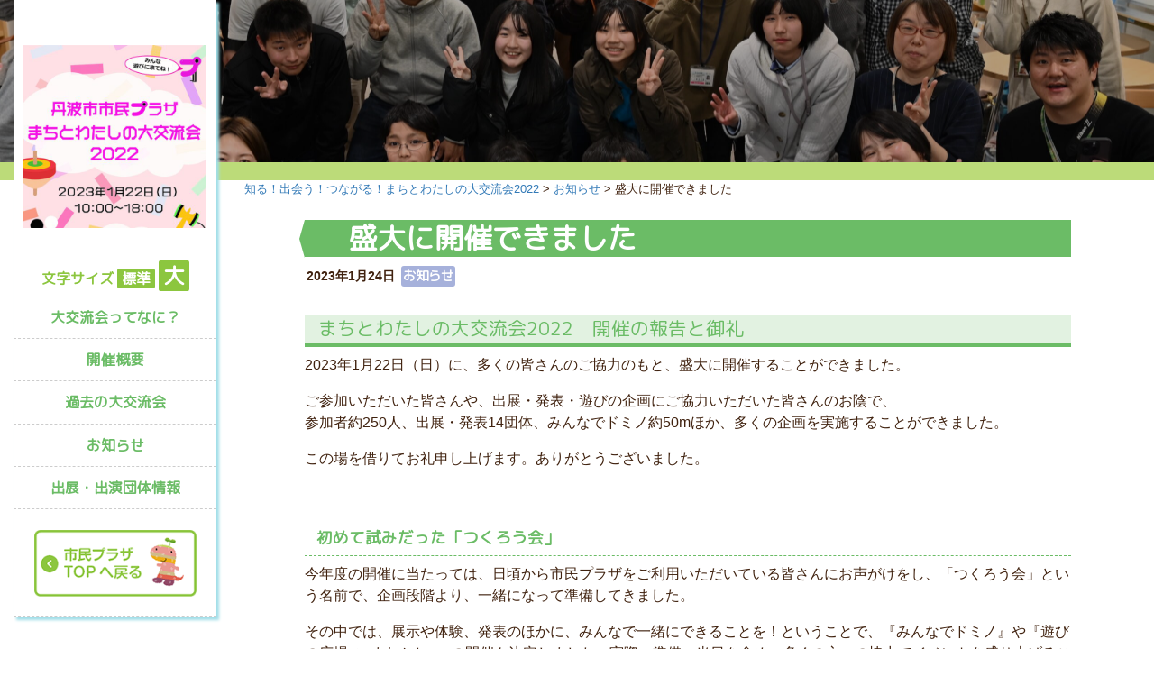

--- FILE ---
content_type: text/html; charset=UTF-8
request_url: https://www.tamba-plaza.jp/daikouryukai2022/report20230122/
body_size: 8374
content:
<!DOCTYPE html>
<html lang="ja">
<head>
<meta charset="utf-8">
<meta name="viewport" content="width=device-width, initial-scale=1, shrink-to-fit=no">
<link rel="shortcut icon" type="image/vnd.microsoft.icon" href="https://www.tamba-plaza.jp/daikouryukai2022/wp-content/themes/tamba-group/img/common/favicon.ico">
<link rel="icon" type="image/vnd.microsoft.icon" href="https://www.tamba-plaza.jp/daikouryukai2022/wp-content/themes/tamba-group/img/common/favicon.ico">
<script src="https://code.jquery.com/jquery-3.4.1.min.js"></script>
<script src="https://www.tamba-plaza.jp/daikouryukai2022/wp-content/themes/tamba-group/js/jquery.cookie.js"></script>
<script src="https://cdnjs.cloudflare.com/ajax/libs/popper.js/1.14.7/umd/popper.min.js" integrity="sha384-UO2eT0CpHqdSJQ6hJty5KVphtPhzWj9WO1clHTMGa3JDZwrnQq4sF86dIHNDz0W1" crossorigin="anonymous"></script>
<script src="https://stackpath.bootstrapcdn.com/bootstrap/4.3.1/js/bootstrap.min.js" integrity="sha384-JjSmVgyd0p3pXB1rRibZUAYoIIy6OrQ6VrjIEaFf/nJGzIxFDsf4x0xIM+B07jRM" crossorigin="anonymous"></script><link rel="stylesheet" href="https://stackpath.bootstrapcdn.com/bootstrap/4.3.1/css/bootstrap.min.css" integrity="sha384-ggOyR0iXCbMQv3Xipma34MD+dH/1fQ784/j6cY/iJTQUOhcWr7x9JvoRxT2MZw1T" crossorigin="anonymous">
<link rel="stylesheet" href="https://use.fontawesome.com/releases/v5.7.2/css/all.css" integrity="sha384-fnmOCqbTlWIlj8LyTjo7mOUStjsKC4pOpQbqyi7RrhN7udi9RwhKkMHpvLbHG9Sr" crossorigin="anonymous">
<link href="https://fonts.googleapis.com/css?family=M+PLUS+Rounded+1c&display=swap" rel="stylesheet">
<link rel="stylesheet" href="https://www.tamba-plaza.jp/daikouryukai2022/wp-content/themes/tamba-group/style.css?1568783515">
<!-- Global site tag (gtag.js) - Google Analytics -->
<script async src="https://www.googletagmanager.com/gtag/js?id=UA-148987439-1"></script>
<script>
  window.dataLayer = window.dataLayer || [];
  function gtag(){dataLayer.push(arguments);}
  gtag('js', new Date());

  gtag('config', 'UA-148987439-1');
</script>
<meta name='robots' content='index, follow, max-image-preview:large, max-snippet:-1, max-video-preview:-1' />

<!-- Google Tag Manager for WordPress by gtm4wp.com -->
<script data-cfasync="false" data-pagespeed-no-defer>
	var gtm4wp_datalayer_name = "dataLayer";
	var dataLayer = dataLayer || [];
</script>
<!-- End Google Tag Manager for WordPress by gtm4wp.com -->
	<!-- This site is optimized with the Yoast SEO plugin v22.7 - https://yoast.com/wordpress/plugins/seo/ -->
	<title>盛大に開催できました - 知る！出会う！つながる！まちとわたしの大交流会2022</title>
	<link rel="canonical" href="https://www.tamba-plaza.jp/daikouryukai2022/report20230122/" />
	<meta property="og:locale" content="ja_JP" />
	<meta property="og:type" content="article" />
	<meta property="og:title" content="盛大に開催できました - 知る！出会う！つながる！まちとわたしの大交流会2022" />
	<meta property="og:description" content="まちとわたしの大交流会2022　開催の報告と御礼 2023年1月22日（日）に、多くの皆さんのご協力のもと、盛大に開催することができました。 ご参加いただいた皆さんや、出展・発表・遊びの企画にご協力いただいた皆さんのお陰で、 参加者約250人、出展・発表14団体、みんなでドミノ約50mほか、多くの企 ... 続きを読む" />
	<meta property="og:url" content="https://www.tamba-plaza.jp/daikouryukai2022/report20230122/" />
	<meta property="og:site_name" content="知る！出会う！つながる！まちとわたしの大交流会2022" />
	<meta property="article:published_time" content="2023-01-24T08:37:59+00:00" />
	<meta property="og:image" content="https://www.tamba-plaza.jp/daikouryukai2022/wp-content/uploads/sites/17/2023/01/7942684fecf84ffa4e0ac68bf7cd794f-scaled.jpeg" />
	<meta property="og:image:width" content="2560" />
	<meta property="og:image:height" content="1709" />
	<meta property="og:image:type" content="image/jpeg" />
	<meta name="author" content="市民活動支援センター" />
	<meta name="twitter:card" content="summary_large_image" />
	<meta name="twitter:label1" content="執筆者" />
	<meta name="twitter:data1" content="市民活動支援センター" />
	<meta name="twitter:label2" content="推定読み取り時間" />
	<meta name="twitter:data2" content="3分" />
	<script type="application/ld+json" class="yoast-schema-graph">{"@context":"https://schema.org","@graph":[{"@type":"WebPage","@id":"https://www.tamba-plaza.jp/daikouryukai2022/report20230122/","url":"https://www.tamba-plaza.jp/daikouryukai2022/report20230122/","name":"盛大に開催できました - 知る！出会う！つながる！まちとわたしの大交流会2022","isPartOf":{"@id":"https://www.tamba-plaza.jp/daikouryukai2022/#website"},"primaryImageOfPage":{"@id":"https://www.tamba-plaza.jp/daikouryukai2022/report20230122/#primaryimage"},"image":{"@id":"https://www.tamba-plaza.jp/daikouryukai2022/report20230122/#primaryimage"},"thumbnailUrl":"https://www.tamba-plaza.jp/daikouryukai2022/wp-content/uploads/sites/17/2023/01/7942684fecf84ffa4e0ac68bf7cd794f-scaled.jpeg","datePublished":"2023-01-24T08:37:59+00:00","dateModified":"2023-01-24T08:37:59+00:00","author":{"@id":"https://www.tamba-plaza.jp/daikouryukai2022/#/schema/person/0df0aadb1e920ca4a054a29a162316cd"},"breadcrumb":{"@id":"https://www.tamba-plaza.jp/daikouryukai2022/report20230122/#breadcrumb"},"inLanguage":"ja","potentialAction":[{"@type":"ReadAction","target":["https://www.tamba-plaza.jp/daikouryukai2022/report20230122/"]}]},{"@type":"ImageObject","inLanguage":"ja","@id":"https://www.tamba-plaza.jp/daikouryukai2022/report20230122/#primaryimage","url":"https://www.tamba-plaza.jp/daikouryukai2022/wp-content/uploads/sites/17/2023/01/7942684fecf84ffa4e0ac68bf7cd794f-scaled.jpeg","contentUrl":"https://www.tamba-plaza.jp/daikouryukai2022/wp-content/uploads/sites/17/2023/01/7942684fecf84ffa4e0ac68bf7cd794f-scaled.jpeg","width":2560,"height":1709},{"@type":"BreadcrumbList","@id":"https://www.tamba-plaza.jp/daikouryukai2022/report20230122/#breadcrumb","itemListElement":[{"@type":"ListItem","position":1,"name":"ホーム","item":"https://www.tamba-plaza.jp/daikouryukai2022/"},{"@type":"ListItem","position":2,"name":"盛大に開催できました"}]},{"@type":"WebSite","@id":"https://www.tamba-plaza.jp/daikouryukai2022/#website","url":"https://www.tamba-plaza.jp/daikouryukai2022/","name":"知る！出会う！つながる！まちとわたしの大交流会2022","description":"丹波市市民プラザ大交流会2022 特設ページ","potentialAction":[{"@type":"SearchAction","target":{"@type":"EntryPoint","urlTemplate":"https://www.tamba-plaza.jp/daikouryukai2022/?s={search_term_string}"},"query-input":"required name=search_term_string"}],"inLanguage":"ja"},{"@type":"Person","@id":"https://www.tamba-plaza.jp/daikouryukai2022/#/schema/person/0df0aadb1e920ca4a054a29a162316cd","name":"市民活動支援センター","image":{"@type":"ImageObject","inLanguage":"ja","@id":"https://www.tamba-plaza.jp/daikouryukai2022/#/schema/person/image/","url":"https://secure.gravatar.com/avatar/84fec5b8e2cc1bb8ea3420c71a2f528f?s=96&d=mm&r=g","contentUrl":"https://secure.gravatar.com/avatar/84fec5b8e2cc1bb8ea3420c71a2f528f?s=96&d=mm&r=g","caption":"市民活動支援センター"},"url":"https://www.tamba-plaza.jp/daikouryukai2022/author/ccac/"}]}</script>
	<!-- / Yoast SEO plugin. -->


<link rel='stylesheet' id='wp-block-library-css' href='https://www.tamba-plaza.jp/daikouryukai2022/wp-includes/css/dist/block-library/style.min.css?ver=6.5.7' type='text/css' media='all' />
<style id='classic-theme-styles-inline-css' type='text/css'>
/*! This file is auto-generated */
.wp-block-button__link{color:#fff;background-color:#32373c;border-radius:9999px;box-shadow:none;text-decoration:none;padding:calc(.667em + 2px) calc(1.333em + 2px);font-size:1.125em}.wp-block-file__button{background:#32373c;color:#fff;text-decoration:none}
</style>
<style id='global-styles-inline-css' type='text/css'>
body{--wp--preset--color--black: #000000;--wp--preset--color--cyan-bluish-gray: #abb8c3;--wp--preset--color--white: #ffffff;--wp--preset--color--pale-pink: #f78da7;--wp--preset--color--vivid-red: #cf2e2e;--wp--preset--color--luminous-vivid-orange: #ff6900;--wp--preset--color--luminous-vivid-amber: #fcb900;--wp--preset--color--light-green-cyan: #7bdcb5;--wp--preset--color--vivid-green-cyan: #00d084;--wp--preset--color--pale-cyan-blue: #8ed1fc;--wp--preset--color--vivid-cyan-blue: #0693e3;--wp--preset--color--vivid-purple: #9b51e0;--wp--preset--gradient--vivid-cyan-blue-to-vivid-purple: linear-gradient(135deg,rgba(6,147,227,1) 0%,rgb(155,81,224) 100%);--wp--preset--gradient--light-green-cyan-to-vivid-green-cyan: linear-gradient(135deg,rgb(122,220,180) 0%,rgb(0,208,130) 100%);--wp--preset--gradient--luminous-vivid-amber-to-luminous-vivid-orange: linear-gradient(135deg,rgba(252,185,0,1) 0%,rgba(255,105,0,1) 100%);--wp--preset--gradient--luminous-vivid-orange-to-vivid-red: linear-gradient(135deg,rgba(255,105,0,1) 0%,rgb(207,46,46) 100%);--wp--preset--gradient--very-light-gray-to-cyan-bluish-gray: linear-gradient(135deg,rgb(238,238,238) 0%,rgb(169,184,195) 100%);--wp--preset--gradient--cool-to-warm-spectrum: linear-gradient(135deg,rgb(74,234,220) 0%,rgb(151,120,209) 20%,rgb(207,42,186) 40%,rgb(238,44,130) 60%,rgb(251,105,98) 80%,rgb(254,248,76) 100%);--wp--preset--gradient--blush-light-purple: linear-gradient(135deg,rgb(255,206,236) 0%,rgb(152,150,240) 100%);--wp--preset--gradient--blush-bordeaux: linear-gradient(135deg,rgb(254,205,165) 0%,rgb(254,45,45) 50%,rgb(107,0,62) 100%);--wp--preset--gradient--luminous-dusk: linear-gradient(135deg,rgb(255,203,112) 0%,rgb(199,81,192) 50%,rgb(65,88,208) 100%);--wp--preset--gradient--pale-ocean: linear-gradient(135deg,rgb(255,245,203) 0%,rgb(182,227,212) 50%,rgb(51,167,181) 100%);--wp--preset--gradient--electric-grass: linear-gradient(135deg,rgb(202,248,128) 0%,rgb(113,206,126) 100%);--wp--preset--gradient--midnight: linear-gradient(135deg,rgb(2,3,129) 0%,rgb(40,116,252) 100%);--wp--preset--font-size--small: 13px;--wp--preset--font-size--medium: 20px;--wp--preset--font-size--large: 36px;--wp--preset--font-size--x-large: 42px;--wp--preset--spacing--20: 0.44rem;--wp--preset--spacing--30: 0.67rem;--wp--preset--spacing--40: 1rem;--wp--preset--spacing--50: 1.5rem;--wp--preset--spacing--60: 2.25rem;--wp--preset--spacing--70: 3.38rem;--wp--preset--spacing--80: 5.06rem;--wp--preset--shadow--natural: 6px 6px 9px rgba(0, 0, 0, 0.2);--wp--preset--shadow--deep: 12px 12px 50px rgba(0, 0, 0, 0.4);--wp--preset--shadow--sharp: 6px 6px 0px rgba(0, 0, 0, 0.2);--wp--preset--shadow--outlined: 6px 6px 0px -3px rgba(255, 255, 255, 1), 6px 6px rgba(0, 0, 0, 1);--wp--preset--shadow--crisp: 6px 6px 0px rgba(0, 0, 0, 1);}:where(.is-layout-flex){gap: 0.5em;}:where(.is-layout-grid){gap: 0.5em;}body .is-layout-flex{display: flex;}body .is-layout-flex{flex-wrap: wrap;align-items: center;}body .is-layout-flex > *{margin: 0;}body .is-layout-grid{display: grid;}body .is-layout-grid > *{margin: 0;}:where(.wp-block-columns.is-layout-flex){gap: 2em;}:where(.wp-block-columns.is-layout-grid){gap: 2em;}:where(.wp-block-post-template.is-layout-flex){gap: 1.25em;}:where(.wp-block-post-template.is-layout-grid){gap: 1.25em;}.has-black-color{color: var(--wp--preset--color--black) !important;}.has-cyan-bluish-gray-color{color: var(--wp--preset--color--cyan-bluish-gray) !important;}.has-white-color{color: var(--wp--preset--color--white) !important;}.has-pale-pink-color{color: var(--wp--preset--color--pale-pink) !important;}.has-vivid-red-color{color: var(--wp--preset--color--vivid-red) !important;}.has-luminous-vivid-orange-color{color: var(--wp--preset--color--luminous-vivid-orange) !important;}.has-luminous-vivid-amber-color{color: var(--wp--preset--color--luminous-vivid-amber) !important;}.has-light-green-cyan-color{color: var(--wp--preset--color--light-green-cyan) !important;}.has-vivid-green-cyan-color{color: var(--wp--preset--color--vivid-green-cyan) !important;}.has-pale-cyan-blue-color{color: var(--wp--preset--color--pale-cyan-blue) !important;}.has-vivid-cyan-blue-color{color: var(--wp--preset--color--vivid-cyan-blue) !important;}.has-vivid-purple-color{color: var(--wp--preset--color--vivid-purple) !important;}.has-black-background-color{background-color: var(--wp--preset--color--black) !important;}.has-cyan-bluish-gray-background-color{background-color: var(--wp--preset--color--cyan-bluish-gray) !important;}.has-white-background-color{background-color: var(--wp--preset--color--white) !important;}.has-pale-pink-background-color{background-color: var(--wp--preset--color--pale-pink) !important;}.has-vivid-red-background-color{background-color: var(--wp--preset--color--vivid-red) !important;}.has-luminous-vivid-orange-background-color{background-color: var(--wp--preset--color--luminous-vivid-orange) !important;}.has-luminous-vivid-amber-background-color{background-color: var(--wp--preset--color--luminous-vivid-amber) !important;}.has-light-green-cyan-background-color{background-color: var(--wp--preset--color--light-green-cyan) !important;}.has-vivid-green-cyan-background-color{background-color: var(--wp--preset--color--vivid-green-cyan) !important;}.has-pale-cyan-blue-background-color{background-color: var(--wp--preset--color--pale-cyan-blue) !important;}.has-vivid-cyan-blue-background-color{background-color: var(--wp--preset--color--vivid-cyan-blue) !important;}.has-vivid-purple-background-color{background-color: var(--wp--preset--color--vivid-purple) !important;}.has-black-border-color{border-color: var(--wp--preset--color--black) !important;}.has-cyan-bluish-gray-border-color{border-color: var(--wp--preset--color--cyan-bluish-gray) !important;}.has-white-border-color{border-color: var(--wp--preset--color--white) !important;}.has-pale-pink-border-color{border-color: var(--wp--preset--color--pale-pink) !important;}.has-vivid-red-border-color{border-color: var(--wp--preset--color--vivid-red) !important;}.has-luminous-vivid-orange-border-color{border-color: var(--wp--preset--color--luminous-vivid-orange) !important;}.has-luminous-vivid-amber-border-color{border-color: var(--wp--preset--color--luminous-vivid-amber) !important;}.has-light-green-cyan-border-color{border-color: var(--wp--preset--color--light-green-cyan) !important;}.has-vivid-green-cyan-border-color{border-color: var(--wp--preset--color--vivid-green-cyan) !important;}.has-pale-cyan-blue-border-color{border-color: var(--wp--preset--color--pale-cyan-blue) !important;}.has-vivid-cyan-blue-border-color{border-color: var(--wp--preset--color--vivid-cyan-blue) !important;}.has-vivid-purple-border-color{border-color: var(--wp--preset--color--vivid-purple) !important;}.has-vivid-cyan-blue-to-vivid-purple-gradient-background{background: var(--wp--preset--gradient--vivid-cyan-blue-to-vivid-purple) !important;}.has-light-green-cyan-to-vivid-green-cyan-gradient-background{background: var(--wp--preset--gradient--light-green-cyan-to-vivid-green-cyan) !important;}.has-luminous-vivid-amber-to-luminous-vivid-orange-gradient-background{background: var(--wp--preset--gradient--luminous-vivid-amber-to-luminous-vivid-orange) !important;}.has-luminous-vivid-orange-to-vivid-red-gradient-background{background: var(--wp--preset--gradient--luminous-vivid-orange-to-vivid-red) !important;}.has-very-light-gray-to-cyan-bluish-gray-gradient-background{background: var(--wp--preset--gradient--very-light-gray-to-cyan-bluish-gray) !important;}.has-cool-to-warm-spectrum-gradient-background{background: var(--wp--preset--gradient--cool-to-warm-spectrum) !important;}.has-blush-light-purple-gradient-background{background: var(--wp--preset--gradient--blush-light-purple) !important;}.has-blush-bordeaux-gradient-background{background: var(--wp--preset--gradient--blush-bordeaux) !important;}.has-luminous-dusk-gradient-background{background: var(--wp--preset--gradient--luminous-dusk) !important;}.has-pale-ocean-gradient-background{background: var(--wp--preset--gradient--pale-ocean) !important;}.has-electric-grass-gradient-background{background: var(--wp--preset--gradient--electric-grass) !important;}.has-midnight-gradient-background{background: var(--wp--preset--gradient--midnight) !important;}.has-small-font-size{font-size: var(--wp--preset--font-size--small) !important;}.has-medium-font-size{font-size: var(--wp--preset--font-size--medium) !important;}.has-large-font-size{font-size: var(--wp--preset--font-size--large) !important;}.has-x-large-font-size{font-size: var(--wp--preset--font-size--x-large) !important;}
.wp-block-navigation a:where(:not(.wp-element-button)){color: inherit;}
:where(.wp-block-post-template.is-layout-flex){gap: 1.25em;}:where(.wp-block-post-template.is-layout-grid){gap: 1.25em;}
:where(.wp-block-columns.is-layout-flex){gap: 2em;}:where(.wp-block-columns.is-layout-grid){gap: 2em;}
.wp-block-pullquote{font-size: 1.5em;line-height: 1.6;}
</style>
<link rel="https://api.w.org/" href="https://www.tamba-plaza.jp/daikouryukai2022/wp-json/" /><link rel="alternate" type="application/json" href="https://www.tamba-plaza.jp/daikouryukai2022/wp-json/wp/v2/posts/441" /><link rel="EditURI" type="application/rsd+xml" title="RSD" href="https://www.tamba-plaza.jp/daikouryukai2022/xmlrpc.php?rsd" />
<link rel='shortlink' href='https://www.tamba-plaza.jp/daikouryukai2022/?p=441' />
<link rel="alternate" type="application/json+oembed" href="https://www.tamba-plaza.jp/daikouryukai2022/wp-json/oembed/1.0/embed?url=https%3A%2F%2Fwww.tamba-plaza.jp%2Fdaikouryukai2022%2Freport20230122%2F" />
<link rel="alternate" type="text/xml+oembed" href="https://www.tamba-plaza.jp/daikouryukai2022/wp-json/oembed/1.0/embed?url=https%3A%2F%2Fwww.tamba-plaza.jp%2Fdaikouryukai2022%2Freport20230122%2F&#038;format=xml" />

<!-- Google Tag Manager for WordPress by gtm4wp.com -->
<!-- GTM Container placement set to footer -->
<script data-cfasync="false" data-pagespeed-no-defer>
</script>
<!-- End Google Tag Manager for WordPress by gtm4wp.com --><script>
$(function() {
	$('.font_size_switcher .switch').click(function() {
		if ($(this).hasClass('normal')) {
			$.cookie('fontSize', 'normal', {path: '/'});
		} else {
			$.cookie('fontSize', 'large', {path: '/'});
		}
		switchFontSize();
	});
	switchFontSize();


	$("#gotop").hide();
	$(window).on("scroll", function() {
		if ($(this).scrollTop() > 100) {
			$("#gotop").fadeIn("fast");
		} else {
			$("#gotop").fadeOut("fast");
		}
		scrollHeight = $(document).height(); //ドキュメントの高さ 
		scrollPosition = $(window).height() + $(window).scrollTop(); //現在地 
		footHeight = $("footer").innerHeight(); //footerの高さ（＝止めたい位置）
		if ( scrollHeight - scrollPosition  <= footHeight ) { //ドキュメントの高さと現在地の差がfooterの高さ以下になったら
			$("#gotop").addClass('bottom');
		} else { //それ以外の場合は
			$("#gotop").removeClass('bottom');
		}
	});

	$('a[href^="#"]').click(function(){
		var speed = 500;
		var href= $(this).attr("href");
		var target = $(href == "#" || href == "" ? 'html' : href);
		var position = target.offset().top;
		$("html, body").animate({scrollTop:position}, speed, "swing");
		return false;
	});
});
function switchFontSize() {
	var fc = $.cookie('fontSize');
	if (fc) {
		if (fc == 'normal') {
			$('html').css('fontSize', '16px');
		} else {
			$('html').css('fontSize', '20px');
		}
	}
}

</script>
</head>
<body>
<section id="container">
	<header id="header">
		<div class="container">

			<nav id="sp_global_nav" class="navbar navbar-expand-lg navbar-light bg-white d-bloc d-lg-none mt-2">
				<a class="brand" href="https://www.tamba-plaza.jp/daikouryukai2022"><div class="logo">
						<img src="https://www.tamba-plaza.jp/daikouryukai2022/wp-content/uploads/sites/17/2023/01/cropped-logo.jpg" alt="市民プラザ大交流会2022" title="市民プラザ大交流会2022" />
				</div></a>
				<button class="navbar-toggler" type="button" data-toggle="collapse" data-target="#navbarSupportedContent" aria-controls="navbarSupportedContent" aria-expanded="false" aria-label="Toggle navigation">
					<span class="navbar-toggler-icon"></span>
					<span class="navbar-toggler-icon"></span>
					<span class="navbar-toggler-icon"></span>
				</button>
				<div class="collapse navbar-collapse" id="navbarSupportedContent">

					<ul id="sp_menu" class="menu navbar-nav text-center mr-auto">
											<li class="nav-item"><a class="nav-link" href="https://www.tamba-plaza.jp/daikouryukai2022/about/">大交流会ってなに？</a></li>
											<li class="nav-item"><a class="nav-link" href="https://www.tamba-plaza.jp/daikouryukai2022/gaiyou/">開催概要</a></li>
											<li class="nav-item"><a class="nav-link" href="https://www.tamba-plaza.jp/daikouryukai2022/past/">過去の大交流会</a></li>
																<li class="nav-item"><a class="nav-link" href="https://www.tamba-plaza.jp/daikouryukai2022/category/information/">お知らせ</a></li>
											<li class="nav-item"><a class="nav-link" href="https://www.tamba-plaza.jp/daikouryukai2022/category/exhibitor/">出展・出演団体情報</a></li>
											<li class="nav-item gotoplaza"><a href="https://www.tamba-plaza.jp/daikouryukai2022/../"><img src="https://www.tamba-plaza.jp/daikouryukai2022/wp-content/themes/tamba-group/img/menu/menu_gotoplaza.png" alt="市民プラザTOPへ戻る"  alt="市民プラザTOPへ戻る"></a></li>
					</ul>

					<div class="font_size_switcher">
						<span>文字サイズ</span> <span class="switch normal">標準</span> <span class="switch enlarge">大</span>
					</div>

				</div>
			</nav>

			<nav id="pc_global_nav" class="d-none d-lg-block">
				<div>
					<div class="logo"><a href="https://www.tamba-plaza.jp/daikouryukai2022/">
						<img src="https://www.tamba-plaza.jp/daikouryukai2022/wp-content/uploads/sites/17/2023/01/cropped-logo.jpg" alt="市民プラザ大交流会2022" title="市民プラザ大交流会2022" />
					</a></div>

					<div class="font_size_switcher">
						<span>文字サイズ</span> <span class="switch normal">標準</span> <span class="switch enlarge">大</span>
					</div>

					<ul id="pc_menu" class="menu">
											<li class="nav-item"><a class="nav-link" href="https://www.tamba-plaza.jp/daikouryukai2022/about/">大交流会ってなに？</a></li>
											<li class="nav-item"><a class="nav-link" href="https://www.tamba-plaza.jp/daikouryukai2022/gaiyou/">開催概要</a></li>
											<li class="nav-item"><a class="nav-link" href="https://www.tamba-plaza.jp/daikouryukai2022/past/">過去の大交流会</a></li>
																<li class="nav-item"><a class="nav-link" href="https://www.tamba-plaza.jp/daikouryukai2022/category/information/">お知らせ</a></li>
											<li class="nav-item"><a class="nav-link" href="https://www.tamba-plaza.jp/daikouryukai2022/category/exhibitor/">出展・出演団体情報</a></li>
					
						<li class="nav-item gotoplaza"><a href="https://www.tamba-plaza.jp/daikouryukai2022/../"><img src="https://www.tamba-plaza.jp/daikouryukai2022/wp-content/themes/tamba-group/img/menu/menu_gotoplaza.png" alt="市民プラザTOPへ戻る"  alt="市民プラザTOPへ戻る"></a></li>
					</ul>
				</div>
			</nav>

		</div><!-- /.container-->

	</header>

<main id="main">


<article class="information">

<div id="eyecatch_image" style="background-image: url('https://www.tamba-plaza.jp/daikouryukai2022/wp-content/uploads/sites/17/2023/01/7942684fecf84ffa4e0ac68bf7cd794f-scaled.jpeg');">
<div class="main_container">
</div>
</div>

<div class="main_container">

<div class="breadcrumbs" typeof="BreadcrumbList" vocab="http://schema.org/">
<!-- Breadcrumb NavXT 7.3.0 -->
<span property="itemListElement" typeof="ListItem"><a property="item" typeof="WebPage" title="Go to 知る！出会う！つながる！まちとわたしの大交流会2022." href="https://www.tamba-plaza.jp/daikouryukai2022" class="home" ><span property="name">知る！出会う！つながる！まちとわたしの大交流会2022</span></a><meta property="position" content="1"></span> &gt; <span property="itemListElement" typeof="ListItem"><a property="item" typeof="WebPage" title="Go to the お知らせ category archives." href="https://www.tamba-plaza.jp/daikouryukai2022/category/information/" class="taxonomy category" ><span property="name">お知らせ</span></a><meta property="position" content="2"></span> &gt; <span property="itemListElement" typeof="ListItem"><span property="name" class="post post-post current-item">盛大に開催できました</span><meta property="url" content="https://www.tamba-plaza.jp/daikouryukai2022/report20230122/"><meta property="position" content="3"></span></div>

<div class="page_container">

		<h1 class="page_title">盛大に開催できました</h1>
		<div class="attributes"><span class="datetime">2023年1月24日</span> <span class="cat cat_information">お知らせ</span></div>
		<div class="post">
			<h3>まちとわたしの大交流会2022　開催の報告と御礼</h3>
<p>2023年1月22日（日）に、多くの皆さんのご協力のもと、盛大に開催することができました。</p>
<p>ご参加いただいた皆さんや、出展・発表・遊びの企画にご協力いただいた皆さんのお陰で、<br />
参加者約250人、出展・発表14団体、みんなでドミノ約50mほか、多くの企画を実施することができました。</p>
<p>この場を借りてお礼申し上げます。ありがとうございました。</p>
<p>&nbsp;</p>
<h5>初めて試みだった「つくろう会」</h5>
<p>今年度の開催に当たっては、日頃から市民プラザをご利用いただいている皆さんにお声がけをし、「つくろう会」という名前で、企画段階より、一緒になって準備してきました。</p>
<p>その中では、展示や体験、発表のほかに、みんなで一緒にできることを！ということで、『みんなでドミノ』や『遊びの広場−いまむかし−』の開催も決定しました。実際、準備・当日を含め、多くの方々の協力でイベントを盛り上げることができたと思います。</p>
<p>来年度に向けては、まだわかりませんが、市民プラザのコンセプトである「みんなでつくろう　みんなで使おう」に合わせまして、日頃から一緒になってより良い市民プラザを作っていきたいと思いますので、いつでもご意見、ご要望、お悩み、やってみたいことをお寄せください。</p>
<p>&nbsp;</p>
<p><img fetchpriority="high" decoding="async" class=" wp-image-446 alignleft" src="https://www.tamba-plaza.jp/daikouryukai2022/wp-content/uploads/sites/17/2023/01/7942684fecf84ffa4e0ac68bf7cd794f-1024x684.jpeg" alt="" width="281" height="188" srcset="https://www.tamba-plaza.jp/daikouryukai2022/wp-content/uploads/sites/17/2023/01/7942684fecf84ffa4e0ac68bf7cd794f-1024x684.jpeg 1024w, https://www.tamba-plaza.jp/daikouryukai2022/wp-content/uploads/sites/17/2023/01/7942684fecf84ffa4e0ac68bf7cd794f-700x467.jpeg 700w, https://www.tamba-plaza.jp/daikouryukai2022/wp-content/uploads/sites/17/2023/01/7942684fecf84ffa4e0ac68bf7cd794f-768x513.jpeg 768w, https://www.tamba-plaza.jp/daikouryukai2022/wp-content/uploads/sites/17/2023/01/7942684fecf84ffa4e0ac68bf7cd794f-1536x1025.jpeg 1536w, https://www.tamba-plaza.jp/daikouryukai2022/wp-content/uploads/sites/17/2023/01/7942684fecf84ffa4e0ac68bf7cd794f-2048x1367.jpeg 2048w" sizes="(max-width: 281px) 100vw, 281px" /><img decoding="async" class=" wp-image-442 alignleft" src="https://www.tamba-plaza.jp/daikouryukai2022/wp-content/uploads/sites/17/2023/01/IMG_6455-1024x768.jpg" alt="" width="280" height="210" srcset="https://www.tamba-plaza.jp/daikouryukai2022/wp-content/uploads/sites/17/2023/01/IMG_6455-1024x768.jpg 1024w, https://www.tamba-plaza.jp/daikouryukai2022/wp-content/uploads/sites/17/2023/01/IMG_6455-700x525.jpg 700w, https://www.tamba-plaza.jp/daikouryukai2022/wp-content/uploads/sites/17/2023/01/IMG_6455-768x576.jpg 768w, https://www.tamba-plaza.jp/daikouryukai2022/wp-content/uploads/sites/17/2023/01/IMG_6455-1536x1152.jpg 1536w, https://www.tamba-plaza.jp/daikouryukai2022/wp-content/uploads/sites/17/2023/01/IMG_6455-2048x1536.jpg 2048w" sizes="(max-width: 280px) 100vw, 280px" /><img decoding="async" class="wp-image-445 alignleft" src="https://www.tamba-plaza.jp/daikouryukai2022/wp-content/uploads/sites/17/2023/01/IMG_0472-1024x768.jpg" alt="" width="280" height="210" srcset="https://www.tamba-plaza.jp/daikouryukai2022/wp-content/uploads/sites/17/2023/01/IMG_0472-1024x768.jpg 1024w, https://www.tamba-plaza.jp/daikouryukai2022/wp-content/uploads/sites/17/2023/01/IMG_0472-700x525.jpg 700w, https://www.tamba-plaza.jp/daikouryukai2022/wp-content/uploads/sites/17/2023/01/IMG_0472-768x576.jpg 768w, https://www.tamba-plaza.jp/daikouryukai2022/wp-content/uploads/sites/17/2023/01/IMG_0472-1536x1152.jpg 1536w, https://www.tamba-plaza.jp/daikouryukai2022/wp-content/uploads/sites/17/2023/01/IMG_0472-2048x1536.jpg 2048w" sizes="(max-width: 280px) 100vw, 280px" /></p>
<p>&nbsp;</p>
<p>&nbsp;</p>
<p><img loading="lazy" decoding="async" class="wp-image-443 alignleft" src="https://www.tamba-plaza.jp/daikouryukai2022/wp-content/uploads/sites/17/2023/01/IMG_6467-1024x768.jpg" alt="" width="280" height="210" srcset="https://www.tamba-plaza.jp/daikouryukai2022/wp-content/uploads/sites/17/2023/01/IMG_6467-1024x768.jpg 1024w, https://www.tamba-plaza.jp/daikouryukai2022/wp-content/uploads/sites/17/2023/01/IMG_6467-700x525.jpg 700w, https://www.tamba-plaza.jp/daikouryukai2022/wp-content/uploads/sites/17/2023/01/IMG_6467-768x576.jpg 768w, https://www.tamba-plaza.jp/daikouryukai2022/wp-content/uploads/sites/17/2023/01/IMG_6467-1536x1152.jpg 1536w, https://www.tamba-plaza.jp/daikouryukai2022/wp-content/uploads/sites/17/2023/01/IMG_6467-2048x1536.jpg 2048w" sizes="(max-width: 280px) 100vw, 280px" /></p>
<p>&nbsp;</p>
<p>&nbsp;</p>
<p>&nbsp;</p>
<p><img loading="lazy" decoding="async" class="wp-image-444 alignleft" src="https://www.tamba-plaza.jp/daikouryukai2022/wp-content/uploads/sites/17/2023/01/PXL_20230122_061850822-1024x768.jpg" alt="" width="280" height="210" srcset="https://www.tamba-plaza.jp/daikouryukai2022/wp-content/uploads/sites/17/2023/01/PXL_20230122_061850822-1024x768.jpg 1024w, https://www.tamba-plaza.jp/daikouryukai2022/wp-content/uploads/sites/17/2023/01/PXL_20230122_061850822-700x525.jpg 700w, https://www.tamba-plaza.jp/daikouryukai2022/wp-content/uploads/sites/17/2023/01/PXL_20230122_061850822-768x576.jpg 768w, https://www.tamba-plaza.jp/daikouryukai2022/wp-content/uploads/sites/17/2023/01/PXL_20230122_061850822-1536x1152.jpg 1536w, https://www.tamba-plaza.jp/daikouryukai2022/wp-content/uploads/sites/17/2023/01/PXL_20230122_061850822-2048x1536.jpg 2048w" sizes="(max-width: 280px) 100vw, 280px" /><img loading="lazy" decoding="async" class=" wp-image-449 alignleft" src="https://www.tamba-plaza.jp/daikouryukai2022/wp-content/uploads/sites/17/2023/01/IMG_6517-1024x768.jpg" alt="" width="280" height="210" srcset="https://www.tamba-plaza.jp/daikouryukai2022/wp-content/uploads/sites/17/2023/01/IMG_6517-1024x768.jpg 1024w, https://www.tamba-plaza.jp/daikouryukai2022/wp-content/uploads/sites/17/2023/01/IMG_6517-700x525.jpg 700w, https://www.tamba-plaza.jp/daikouryukai2022/wp-content/uploads/sites/17/2023/01/IMG_6517-768x576.jpg 768w, https://www.tamba-plaza.jp/daikouryukai2022/wp-content/uploads/sites/17/2023/01/IMG_6517-1536x1152.jpg 1536w, https://www.tamba-plaza.jp/daikouryukai2022/wp-content/uploads/sites/17/2023/01/IMG_6517-2048x1536.jpg 2048w" sizes="(max-width: 280px) 100vw, 280px" /></p>
<p>&nbsp;</p>
<p>&nbsp;</p>
<p>&nbsp;</p>
<p>&nbsp;</p>
<p>&nbsp;</p>
<p>&nbsp;</p>
<p>&nbsp;</p>
<p>&nbsp;</p>
<p>&nbsp;</p>
<p>&nbsp;</p>
<p>&nbsp;</p>
<p>&nbsp;</p>
		</div>

</div><!-- /.page_container -->

</div><!-- /.main_container -->

</article>



	<div id="gotop"><a href="#"><i class="fas fa-arrow-circle-up"></i></a></div>

</main>

	<footer id="footer">
		<div id="footer_container" class="main_container">
			<div class="row justify-content-center align-items-center">
				<div class="col-12 col-sm-5 text-center">
						<img src="https://www.tamba-plaza.jp/daikouryukai2022/wp-content/uploads/sites/17/2023/01/cropped-logo.jpg" alt="市民プラザ大交流会2022" title="市民プラザ大交流会2022" />
				</div>
				<div class="col-12 col-sm-5 text-center">
					<div class="contactus">
						<div class="contactus_content">
							<div class="address">〒669-3467 丹波市市民プラザ（丹波ゆめタウン 2F）</div>
							<div class="tel">TEL: 0795-82-8683</div>
							<div class="tel">FAX: 0795-82-8692</div>
						</div>
					</div>
				</div>
			</div>
			<ul class="footer_menu">
							<li class="nav-item"><a href="https://www.tamba-plaza.jp/daikouryukai2022/category/information/">お知らせ</a></li>
							<li class="nav-item"><a href="https://www.tamba-plaza.jp/daikouryukai2022/category/exhibitor/">出展・出演団体情報</a></li>
										<li class="nav-item"><a href="https://www.tamba-plaza.jp/daikouryukai2022/about/">大交流会ってなに？</a></li>
							<li class="nav-item"><a href="https://www.tamba-plaza.jp/daikouryukai2022/past/">過去の大交流会</a></li>
							<li class="nav-item"><a href="https://www.tamba-plaza.jp/daikouryukai2022/gaiyou/">開催概要</a></li>
						</ul>
			<div class="copyright">&copy; 2026 知る！出会う！つながる！まちとわたしの大交流会2022</div>
		</div>
	</footer>

</section><!-- /#container -->


<!-- GTM Container placement set to footer -->
<!-- Google Tag Manager (noscript) --></body>
</html>


--- FILE ---
content_type: text/css
request_url: https://www.tamba-plaza.jp/daikouryukai2022/wp-content/themes/tamba-group/style.css?1568783515
body_size: 13
content:
/*
Theme Name: tamba-group
Description: 丹波市市民プラザ団体用テーマ
Author: Peanuts Inc.
Version: 1.0
License: MIT
*/

@import url(./style-custom.css);


--- FILE ---
content_type: text/css
request_url: https://www.tamba-plaza.jp/daikouryukai2022/wp-content/themes/tamba-group/style-custom.css
body_size: 9328
content:
.row.gutters-5{margin-left:-5px;margin-right:-5px}.row.gutters-5 .col,.row.gutters-5 .col-1,.row.gutters-5 .col-10,.row.gutters-5 .col-11,.row.gutters-5 .col-12,.row.gutters-5 .col-2,.row.gutters-5 .col-3,.row.gutters-5 .col-4,.row.gutters-5 .col-5,.row.gutters-5 .col-6,.row.gutters-5 .col-7,.row.gutters-5 .col-8,.row.gutters-5 .col-9,.row.gutters-5 .col-auto,.row.gutters-5 .col-lg,.row.gutters-5 .col-lg-1,.row.gutters-5 .col-lg-10,.row.gutters-5 .col-lg-11,.row.gutters-5 .col-lg-12,.row.gutters-5 .col-lg-2,.row.gutters-5 .col-lg-3,.row.gutters-5 .col-lg-4,.row.gutters-5 .col-lg-5,.row.gutters-5 .col-lg-6,.row.gutters-5 .col-lg-7,.row.gutters-5 .col-lg-8,.row.gutters-5 .col-lg-9,.row.gutters-5 .col-lg-auto,.row.gutters-5 .col-md,.row.gutters-5 .col-md-1,.row.gutters-5 .col-md-10,.row.gutters-5 .col-md-11,.row.gutters-5 .col-md-12,.row.gutters-5 .col-md-2,.row.gutters-5 .col-md-3,.row.gutters-5 .col-md-4,.row.gutters-5 .col-md-5,.row.gutters-5 .col-md-6,.row.gutters-5 .col-md-7,.row.gutters-5 .col-md-8,.row.gutters-5 .col-md-9,.row.gutters-5 .col-md-auto,.row.gutters-5 .col-sm,.row.gutters-5 .col-sm-1,.row.gutters-5 .col-sm-10,.row.gutters-5 .col-sm-11,.row.gutters-5 .col-sm-12,.row.gutters-5 .col-sm-2,.row.gutters-5 .col-sm-3,.row.gutters-5 .col-sm-4,.row.gutters-5 .col-sm-5,.row.gutters-5 .col-sm-6,.row.gutters-5 .col-sm-7,.row.gutters-5 .col-sm-8,.row.gutters-5 .col-sm-9,.row.gutters-5 .col-sm-auto,.row.gutters-5 .col-xl,.row.gutters-5 .col-xl-1,.row.gutters-5 .col-xl-10,.row.gutters-5 .col-xl-11,.row.gutters-5 .col-xl-12,.row.gutters-5 .col-xl-2,.row.gutters-5 .col-xl-3,.row.gutters-5 .col-xl-4,.row.gutters-5 .col-xl-5,.row.gutters-5 .col-xl-6,.row.gutters-5 .col-xl-7,.row.gutters-5 .col-xl-8,.row.gutters-5 .col-xl-9,.row.gutters-5 .col-xl-auto{padding-left:5px;padding-right:5px}.row.gutters-10{margin-left:-10px;margin-right:-10px}.row.gutters-10 .col,.row.gutters-10 .col-1,.row.gutters-10 .col-10,.row.gutters-10 .col-11,.row.gutters-10 .col-12,.row.gutters-10 .col-2,.row.gutters-10 .col-3,.row.gutters-10 .col-4,.row.gutters-10 .col-5,.row.gutters-10 .col-6,.row.gutters-10 .col-7,.row.gutters-10 .col-8,.row.gutters-10 .col-9,.row.gutters-10 .col-auto,.row.gutters-10 .col-lg,.row.gutters-10 .col-lg-1,.row.gutters-10 .col-lg-10,.row.gutters-10 .col-lg-11,.row.gutters-10 .col-lg-12,.row.gutters-10 .col-lg-2,.row.gutters-10 .col-lg-3,.row.gutters-10 .col-lg-4,.row.gutters-10 .col-lg-5,.row.gutters-10 .col-lg-6,.row.gutters-10 .col-lg-7,.row.gutters-10 .col-lg-8,.row.gutters-10 .col-lg-9,.row.gutters-10 .col-lg-auto,.row.gutters-10 .col-md,.row.gutters-10 .col-md-1,.row.gutters-10 .col-md-10,.row.gutters-10 .col-md-11,.row.gutters-10 .col-md-12,.row.gutters-10 .col-md-2,.row.gutters-10 .col-md-3,.row.gutters-10 .col-md-4,.row.gutters-10 .col-md-5,.row.gutters-10 .col-md-6,.row.gutters-10 .col-md-7,.row.gutters-10 .col-md-8,.row.gutters-10 .col-md-9,.row.gutters-10 .col-md-auto,.row.gutters-10 .col-sm,.row.gutters-10 .col-sm-1,.row.gutters-10 .col-sm-10,.row.gutters-10 .col-sm-11,.row.gutters-10 .col-sm-12,.row.gutters-10 .col-sm-2,.row.gutters-10 .col-sm-3,.row.gutters-10 .col-sm-4,.row.gutters-10 .col-sm-5,.row.gutters-10 .col-sm-6,.row.gutters-10 .col-sm-7,.row.gutters-10 .col-sm-8,.row.gutters-10 .col-sm-9,.row.gutters-10 .col-sm-auto,.row.gutters-10 .col-xl,.row.gutters-10 .col-xl-1,.row.gutters-10 .col-xl-10,.row.gutters-10 .col-xl-11,.row.gutters-10 .col-xl-12,.row.gutters-10 .col-xl-2,.row.gutters-10 .col-xl-3,.row.gutters-10 .col-xl-4,.row.gutters-10 .col-xl-5,.row.gutters-10 .col-xl-6,.row.gutters-10 .col-xl-7,.row.gutters-10 .col-xl-8,.row.gutters-10 .col-xl-9,.row.gutters-10 .col-xl-auto{padding-left:10px;padding-right:10px}@media (max-width: 543px){.container{padding-left:5px;padding-right:5px}}html{font-size:16px;font-family:"Avenir Next", "century gothic", "Helvetica Neue", Helvetica, Arial, "ヒラギノ角ゴ Pro W3", "Hiragino Kaku Gothic Pro", "メイリオ", Meiryo, sans-serif}body{color:#40220F;position:relative}#content_wrapper{padding-bottom:60px}#main{position:relative;min-height:500px;padding-bottom:70px}@media (max-width: 991px){#main section{padding:5px}}img{max-width:100%;height:auto}a:not(.btn){color:#337ab7;transition-duration:0.3s}a:not(.btn):hover{text-decoration:none;transition:.5s;color:#cbccfe}a img{transition:all .5s}a:hover img{opacity:0.6;transition:all .5s}a[href^="tel:"]{pointer-events:none}@media (max-width: 543px){a[href^="tel:"]{pointer-events:auto}}.aligncenter{display:block;margin:0 auto}.alignright{float:right;margin-left:5px;margin-bottom:5px}.alignleft{float:left;margin-right:5px;margin-bottom:5px}@media (max-width: 767px){img.alignright,img.alignleft{float:none;display:block}}@media (max-width: 543px){.size-thumbnail{max-width:45%}}em{font-family:'ＭＳ Ｐゴシック';font-style:italic}#pc_global_nav{position:fixed;left:15px;top:0px;z-index:99;min-height:90vh;width:225px;background:#fff;box-shadow:3px 3px 3px #a0dee8;padding-top:20px}#pc_global_nav *{font-family:'M PLUS Rounded 1c', sans-serif}@media (max-height: 700px){#pc_global_nav{position:absolute}}.main_container{padding-left:245px;overflow:visible}@media (max-width: 991px){.main_container{padding-left:0}}.page_container{width:100%;padding:25px;max-width:900px;margin:auto}@media (max-width: 543px){.page_container{padding:10px}}.menu{list-style:none;margin:0;padding:0}.menu li{text-align:center;padding:10px 0;border-bottom:1px dashed #ccc;transition:0.3s ease}.menu li:hover{opacity:0.6}.menu li a{font-weight:bold;color:#6bbc66}.menu li a:before{font-weight:bold;color:#6bbc66}.menu li.menu_about a:before{display:block;font-family:'Font Awesome 5 Free';font-weight:900;content:'\f059';font-size:32px;line-height:1.2em}.menu li.menu_plaza a:before{display:block;font-family:'Font Awesome 5 Free';font-weight:900;content:'\f05a';font-size:32px;line-height:1.2em}.menu li.menu_shiminkatsudo a{color:#00a6b4}.menu li.menu_shiminkatsudo a:before{display:block;content:'';height:32px;vertical-align:middle;background:url("img/menu/ico_shiminkatsudo.svg") no-repeat center center}.menu li.menu_danjokyodo a{color:#00ca00}.menu li.menu_danjokyodo a:before{display:block;content:'';height:32px;vertical-align:middle;background:url("img/menu/ico_danjokyodo.svg") no-repeat center center}.menu li.menu_kosodate a{color:orange}.menu li.menu_kosodate a:before{display:block;content:'';height:32px;vertical-align:middle;background:url("img/menu/ico_kosodate.svg") no-repeat center center}.menu li.menu_groups a:before{display:block;font-family:'Font Awesome 5 Free';font-weight:900;content:'\f0c0';font-size:32px;line-height:1.2em}#sp_global_nav{font-family:'M PLUS Rounded 1c', sans-serif}#sp_global_nav .navbar-toggler{color:rgba(0,0,0,0.5);border:none;padding:0px;width:40px;height:40px;box-sizing:border-box;position:relative;z-index:10}#sp_global_nav .navbar-toggler-icon{background-image:none;background-color:#333;width:40px;height:2px;display:block;position:absolute;transition:ease .5s}#sp_global_nav .navbar-collapse{position:absolute;top:0;left:0;width:100%;z-index:9;background:rgba(255,255,255,0.9)}.navbar-toggler-icon:nth-of-type(1){top:9px}.navbar-toggler-icon:nth-of-type(2){top:18px}.navbar-toggler-icon:nth-of-type(3){top:27px}.navbar-toggler[aria-expanded="true"] .navbar-toggler-icon:nth-of-type(1){top:13px;transform:rotate(45deg)}.navbar-toggler[aria-expanded="true"] .navbar-toggler-icon:nth-of-type(2){opacity:0}.navbar-toggler[aria-expanded="true"] .navbar-toggler-icon:nth-of-type(3){top:13px;transform:rotate(-45deg)}.nav-link{font-weight:bold}.logo{text-align:center;margin-bottom:.5rem}.font_size_switcher{text-align:center;color:#8cc63f;font-weight:bold;vertical-align:bottom;padding:5px 0}.font_size_switcher .switch{background:#8cc63f;color:#fff;padding:0px 5px;border-radius:2px;cursor:pointer}.font_size_switcher .normal{font-size:16px}.font_size_switcher .enlarge{font-size:24px}#footer{background:#8cc63f;padding:40px;margin-top:-70px}#footer *{font-family:'M PLUS Rounded 1c', sans-serif}.contactus{display:flex;justify-content:center}.contactus .contactus_content{color:#fff;font-weight:bold;margin:20px 0}.contactus .contactus_content .zip{text-align:left}.contactus .contactus_content .addr{text-align:right}.contactus .contactus_content .tel{text-align:center}.contactus .contactus_content a{display:inline-block;color:#fff;font-weight:bold;border-bottom:1px dashed #fff;padding-bottom:.1em}.footer_menu{display:flex;justify-content:space-between;flex-wrap:wrap;list-style:none;margin:0;padding:0}.footer_menu li{width:calc(100% / 3);text-align:center}@media (max-width: 767px){.footer_menu li{width:100%}}.footer_menu li a{display:inline-block;color:#fff;font-weight:bold;border-bottom:1px dashed #fff;padding-bottom:.1em}.copyright{text-align:center;color:#fff;margin-top:30px}#gotop{position:fixed;display:flex;justify-content:center;align-items:center;width:60px;height:60px;bottom:5px;right:50px;font-size:270%;z-index:10;background:#fff;padding:5px;border-radius:5px}@media (max-width: 543px){#gotop{right:5px}}#gotop.bottom{position:absolute}#gotop a{color:#bcdb79}.breadcrumbs{font-size:.8rem;margin-left:2em}section h2.title{text-align:center;border-bottom:3px solid #bcdb79}#front_tiles_area{height:530px;overflow-x:hidden}#front_tiles_area .tiles-container{position:relative;display:flex;width:100vw;height:530px;margin-left:-50vw;left:50%;overflow:hidden}#front_tiles_area .tiles{display:flex}#front_tiles_area .tiles-group{width:510px;height:510px}#front_tiles_area .tiles-group .tile-item{display:inline-block;float:left;width:150px;height:150px;margin-top:20px;margin-right:20px;background-color:#ddd;overflow:hidden}#front_tiles_area .tiles-group .tile-item a{display:block;width:100%;height:100%;position:relative}#front_tiles_area .tiles-group .tile-item a .bg{position:absolute;top:0;left:0;display:block;width:100%;height:100%;background-position:center center;background-repeat:no-repeat;background-size:cover;transition:0.3s ease}#front_tiles_area .tiles-group .tile-item a .bg.fixed{opacity:1}#front_tiles_area .tiles-group .tile-item a:hover .bg{transform:scale(1.3)}#front_tiles_area .tiles-group .tile-item a .post_info{position:absolute;bottom:0;left:0;color:#fff;font-weight:bold;padding:5%;text-shadow:1px 1px 3px #333;width:100%}#front_tiles_area .tiles-group .tile-item a .post_info .post_date,#front_tiles_area .tiles-group .tile-item a .post_info .blog_name{font-size:0.8rem}#front_tiles_area .tiles-group .tile-item a .post_info .post_title{font-size:1.1rem;width:100%;overflow:hidden;white-space:nowrap;text-overflow:ellipsis}#front_tiles_area .tiles-group .tile-item .cat_name{position:absolute;top:-0;right:5px;width:80px;padding:5px 5px;text-align:center;border-top-left-radius:3px;font-size:0.7rem;color:#fff;background:#6bbc66}#front_tiles_area .tiles-group .tile-item .cat_name:before{position:absolute;content:''}#front_tiles_area .tiles-group .tile-item .cat_name:after{position:absolute;content:'';bottom:-9px;left:0;width:0;height:0;border-right:40px solid #6bbc66;border-bottom:10px solid transparent;border-left:40px solid #6bbc66}#front_tiles_area .tiles .tiles-group:nth-child(odd) .tile-item:nth-child(1),#front_tiles_area .tiles .tiles-group:nth-child(even) .tile-item:nth-child(4){width:320px;height:320px}#front_tiles_area .tiles-container .tiles:nth-child(odd){animation:loop 80s -40s linear infinite}#front_tiles_area .tiles-container .tiles:nth-child(even){animation:loop2 80s linear infinite}@keyframes loop{0%{transform:translateX(100%)}to{transform:translateX(-100%)}}@keyframes loop2{0%{transform:translateX(0)}to{transform:translateX(-200%)}}.tabs{margin-top:50px;padding-bottom:40px;background-color:#fff;width:800px;max-width:100%;margin:0 auto}.tab_item{font-family:'M PLUS Rounded 1c', sans-serif;width:calc(100%/4);height:3.2em;background-color:#d9d9d9;line-height:1.2em;font-size:0.9rem;text-align:center;color:#fff;display:flex;justify-content:center;align-items:center;float:left;text-align:center;font-weight:bold;transition:all 0.2s ease;margin-bottom:0px;border-top-left-radius:15px;border-top-right-radius:15px}.tab_item:hover{opacity:0.75}input[name="tab_item"]{display:none}.tab_content{display:none;padding:20px;clear:both;overflow:hidden;border:5px solid #6bbc66;border-top:20px solid #6bbc66;min-height:300px;font-weight:bold}.tab_content_description_container{min-height:200px}.archive_content{font-weight:bold;color:#333}#all:checked ~ #all_content,#ccac:checked ~ #ccac_content,#danjyo-c:checked ~ #danjyo-c_content,#cosodate-hikami:checked ~ #cosodate-hikami_content{display:block}#all+.tab_item{background:#6bbc66}#all_content{border-color:#6bbc66}#ccac+.tab_item{background:#00a6b4}#ccac_content{border-color:#00a6b4}#danjyo-c+.tab_item{background:#00ca00}#danjyo-c_content{border-color:#00ca00}#cosodate-hikami+.tab_item{background:orange}#cosodate-hikami_content{border-color:orange}.archive_content article{border-bottom:1px solid #ccc;margin-bottom:10px}.archive_content article header{display:flex;align-items:center;padding:.5em 0}.archive_content article a{font-weight:bold;color:#333}.archive_content article header>*{font-size:1rem;margin:0}.archive_content article header .datetime{width:8em}.archive_content article header .cat{width:12em;color:#fff;text-align:center;margin:0 10px;border-radius:5px}.archive_content article header h2{width:calc(100% - 8em - 12em)}@media (max-width: 767px){.archive_content article header{flex-wrap:wrap}.archive_content article header h2{width:100%;margin-top:.5em}}.attributes{margin-top:5px;display:flex;flex-wrap:wrap}.attributes .datetime{font-weight:bold;font-size:.9rem;padding:1px 2px;margin:2px 0}.attributes .cat{font-family:'M PLUS Rounded 1c', sans-serif;padding:1px 2px;margin:2px 5px;color:#fff;border-radius:3px;font-weight:bold;font-size:.9rem;display:inline-block;background:#6bbc66}.attributes .cat_ccac{background:#00a6b4}.attributes .cat_danjyo-c{background:#00ca00}.attributes .cat_cosodate-hikami{background:orange}#front_tiles_area .tiles-group .tile-item .cat_plaza{background-color:#6bbc66}#front_tiles_area .tiles-group .tile-item .cat_plaza:before,#front_tiles_area .tiles-group .tile-item .cat_plaza:after{background:none;border-color:#6bbc66;border-bottom-color:transparent}.attributes .cat_plaza{background:#6bbc66}#front_tiles_area .tiles-group .tile-item .cat_ccac{background-color:#00a6b4}#front_tiles_area .tiles-group .tile-item .cat_ccac:before,#front_tiles_area .tiles-group .tile-item .cat_ccac:after{background:none;border-color:#00a6b4;border-bottom-color:transparent}.attributes .cat_ccac{background:#00a6b4}#front_tiles_area .tiles-group .tile-item .cat_danjyo-c{background-color:#00ca00}#front_tiles_area .tiles-group .tile-item .cat_danjyo-c:before,#front_tiles_area .tiles-group .tile-item .cat_danjyo-c:after{background:none;border-color:#00ca00;border-bottom-color:transparent}.attributes .cat_danyo-c{background:#00ca00}#front_tiles_area .tiles-group .tile-item .cat_cosodate-hikami{background-color:orange}#front_tiles_area .tiles-group .tile-item .cat_cosodate-hikami:before,#front_tiles_area .tiles-group .tile-item .cat_cosodate-hikami:after{background:none;border-color:orange;border-bottom-color:transparent}.attributes .cat_cosodate-hikami{background:orange}#front_tiles_area .tiles-group .tile-item .cat_information{background-color:#a6b1db}#front_tiles_area .tiles-group .tile-item .cat_information:after{background:none;border-color:#a6b1db;border-bottom-color:transparent}.attributes .cat_information{background:#a6b1db}#front_tiles_area .tiles-group .tile-item .cat_blog{background-color:#05e600}#front_tiles_area .tiles-group .tile-item .cat_blog:after{background:none;border-color:#05e600;border-bottom-color:transparent}.attributes .cat_blog{background:#05e600}#front_tiles_area .tiles-group .tile-item .cat_event{background-color:#63f56a}#front_tiles_area .tiles-group .tile-item .cat_event:after{background:none;border-color:#63f56a;border-bottom-color:transparent}.attributes .cat_event{background:#63f56a}#front_tiles_area .tiles-group .tile-item .cat_backnumber{background-color:#eeaaaa}#front_tiles_area .tiles-group .tile-item .cat_backnumber:after{background:none;border-color:#eeaaaa;border-bottom-color:transparent}.attributes .cat_backnumber{background:#eeaaaa}#front_tiles_area .tiles-group .tile-item .cat_other{background-color:#f3f3f3;color:#333}#front_tiles_area .tiles-group .tile-item .cat_other:after{background:none;border-color:#f3f3f3;color:#333;border-bottom-color:transparent}.attributes .cat_other{background:#f3f3f3;color:#333}.post_img_wrapper{position:relative;width:100%;overflow:hidden}.post_img_wrapper:before{content:'';display:block;padding-top:100%}.post_img_wrapper .post_img{position:absolute;top:0;left:0;right:0;bottom:0;background-repeat:no-repeat;background-size:cover;background-position:center center;transition:0.3s ease}a:hover .post_img_wrapper .post_img{transform:scale(1.3)}.news-more{text-align:right;margin-top:30px}.btn-more{text-align:center}.btn-more a{color:#fff;background:#6bbc66;display:inline-block;border:1px solid #6bbc66;font-family:'M PLUS Rounded 1c', sans-serif;font-weight:bold;border-radius:.75em;padding:.05em .75em;transition:.5s ease}.btn-more a:after{font-family:'Font Awesome 5 Free';font-weight:600;content:'\f144';margin-left:0.5em}.btn-more a:hover{color:#6bbc66;background:#fff}.btn-more.lg a{padding:.5em 2em}.ccac .btn-more a{color:#fff;background:#00a6b4;border:1px solid #00a6b4}.ccac .btn-more a:hover{color:#00a6b4;background:#fff}.danjyo-c .btn-more a{color:#fff;background:#00ca00;border:1px solid #00ca00}.danjyo-c .btn-more a:hover{color:#00ca00;background:#fff}.cosodate-hikami .btn-more a{color:#fff;background:orange;border:1px solid orange}.cosodate-hikami .btn-more a:hover{color:orange;background:#fff}#front_informations h2{font-family:'M PLUS Rounded 1c', sans-serif;font-weight:bold}@media (max-width: 543px){#front_informations h2{font-size:1.6rem}}#front_group_reports{padding:30px 0;background:#e7f5d3}#front_group_reports h2{font-family:'M PLUS Rounded 1c', sans-serif;font-weight:bold;margin-bottom:30px}@media (max-width: 543px){#front_group_reports h2{font-size:1.6rem}}#front_group_reports a{color:#333}#front_group_reports .post_box{background:#fff;padding:10px}#front_group_reports .post_box .blog_name{font-weight:bold;margin-top:.25em}#front_group_reports .post_box .post_date{font-weight:bold;font-size:0.8rem;margin-top:0.5em;margin-bottom:0}#front_group_reports .post_box .post_title{font-size:1.4rem;font-weight:bold}.backnumber_container{margin-bottom:20px}.backnumber_container .card .card-body{padding:0.1em;text-align:center}#front_groups h2{font-family:'M PLUS Rounded 1c', sans-serif;font-weight:bold}@media (max-width: 543px){#front_groups h2{font-size:1.6rem}}#front_groups .cat_list{vertical-align:middle;display:flex;flex-wrap:wrap;justify-content:center}#front_groups .cat_list .cat_item{text-align:center;vertical-align:top;width:calc(100% / 4);margin-bottom:10px}#front_groups .cat_list .cat_item .cat_icon{max-width:100%;margin-bottom:10px;font-family:'M PLUS Rounded 1c', sans-serif;font-weight:bold}#front_groups .cat_list .cat_item .cat_icon:before{display:block;content:'';width:100%;height:100px;background-size:contain;background-position:center center;background-repeat:no-repeat}#front_groups .cat_list .cat_item .cat_icon.children{color:#e96076}#front_groups .cat_list .cat_item .cat_icon.children:before{background-image:url("img/pages/groups/cat_children.png")}#front_groups .cat_list .cat_item .cat_icon.life{color:#6ec1da}#front_groups .cat_list .cat_item .cat_icon.life:before{background-image:url("img/pages/groups/cat_life.png")}#front_groups .cat_list .cat_item .cat_icon.learn{color:#6cba5a}#front_groups .cat_list .cat_item .cat_icon.learn:before{background-image:url("img/pages/groups/cat_learn.png")}#front_groups .cat_list .cat_item .cat_icon.culture{color:#f29739}#front_groups .cat_list .cat_item .cat_icon.culture:before{background-image:url("img/pages/groups/cat_culture.png")}#front_groups .cat_list .cat_item .cat_icon.environment{color:#0dac67}#front_groups .cat_list .cat_item .cat_icon.environment:before{background-image:url("img/pages/groups/cat_environment.png")}#front_groups .cat_list .cat_item .cat_icon.welfare{color:#9a7fcd}#front_groups .cat_list .cat_item .cat_icon.welfare:before{background-image:url("img/pages/groups/cat_welfare.png")}#front_groups .cat_list .cat_item .cat_icon.jichikyo{color:#ffb836}#front_groups .cat_list .cat_item .cat_icon.jichikyo:before{background-image:url("img/pages/groups/cat_jichikyo.png")}#front_groups .cat_list .cat_item .cat_icon.danjyo{color:#6cba5a}#front_groups .cat_list .cat_item .cat_icon.danjyo:before{background-image:url("img/pages/groups/cat_danjyo.png")}.news_list_container article{padding-bottom:30px;margin-bottom:30px;border-bottom:1px solid #ddd}.news_list_container header{display:flex;justify-content:space-between}.news_list_container .post_img_wrapper{width:200px;height:200px}.news_list_container .post_info{width:calc(100% - 220px)}.news_list_container .post_info h2{font-family:'M PLUS Rounded 1c', sans-serif;font-size:1.5rem;font-weight:bold;color:#6bbc66;padding-bottom:0.2em;border-bottom:1px dashed #aaa}@media (max-width: 767px){.news_list_container{width:100%}.news_list_container header{flex-wrap:wrap}.news_list_container header a{display:block;width:100%}.news_list_container .post_img_wrapper{position:relative;width:100%;height:auto}.news_list_container .post_img_wrapper:before{content:'';display:block;padding-top:100%}.news_list_container .post_img_wrapper .post_img{position:absolute;top:0;left:0;right:0;bottom:0}.news_list_container .post_info{width:100%}}#eyecatch_image{width:100%;height:180px;background-size:cover;background-image:url(img/common/eyecatch_default.jpg);background-repeat:no-repeat;background-position:center center;border-bottom:20px solid #bcdb79;box-sizing:content-box;position:relative}@media (max-width: 543px){#eyecatch_image{height:100px}}#eyecatch_image:before{display:block;content:'';width:100%;height:100%;position:absolute;top:0;left:0;background:rgba(0,0,0,0.3)}#eyecatch_image .page_title_wrapper{position:relative;height:180px;display:flex;justify-content:center;align-items:center;z-index:1}@media (max-width: 543px){#eyecatch_image .page_title_wrapper{height:100px}}#eyecatch_image .page_title{font-family:'M PLUS Rounded 1c', sans-serif;display:inline-block;color:#fff;font-size:1.6rem;font-weight:bold;padding:0.2em 0.5em;text-align:center}#eyecatch_image .page_title .icon{font-size:1.8em;height:1.2em}#eyecatch_image .page_title .icon svg{max-height:90%;margin-bottom:0.3em}@media (max-width: 543px){#eyecatch_image .page_title img{width:auto;height:80px}}.news #eyecatch_image,.plaza #eyecatch_image,.ccac #eyecatch_image,.danjyo-c #eyecatch_image,.cosodate-hikami #eyecatch_image{background-image:url(img/common/eyecatch_news.jpg)}.page_container .page_title{font-family:'M PLUS Rounded 1c', sans-serif;font-size:2rem;font-weight:bold;line-height:2.2rem;padding:0.2rem 3rem;color:#fff;background:#6bbc66;position:relative}@media (max-width: 543px){.page_container .page_title{font-size:1.6rem}}.page_container .page_title:before{content:"";position:absolute;top:0;left:-0.4rem;width:0;height:0;border-top:1.3rem solid transparent;border-right:0.4rem solid #6bbc66;border-bottom:1.3rem solid transparent}.page_container .page_title:after{content:"";position:absolute;top:5%;left:2rem;width:1px;height:90%;background:#fff}.page_container .post{margin-top:1.8em}.page_container .post h2{font-family:'M PLUS Rounded 1c', sans-serif;font-size:1.5rem;color:#6bbc66;border-left:10px solid #6bbc66;padding:0.2em 0.5em;margin-top:1.5rem;line-height:1.2em;position:relative}.page_container .post h2:after{display:block;content:'';border-bottom:1px solid #6bbc66;width:calc(100% - 0.2em);position:absolute;left:0.2em;bottom:0}.page_container .post h3{font-family:'M PLUS Rounded 1c', sans-serif;font-size:1.3rem;padding:.2em .75em;color:#6bbc66;background:#e2f2e1;border-bottom:4px solid #6bbc66}.page_container .post h4{font-family:'M PLUS Rounded 1c', sans-serif;font-size:1.2rem;font-weight:bold;color:#6bbc66;padding:.2em .75em;border-top:2px solid #6bbc66;border-bottom:2px solid #6bbc66}.page_container .post h5{font-family:'M PLUS Rounded 1c', sans-serif;font-size:1.1rem;font-weight:bold;color:#6bbc66;padding:.5em .75em;border-bottom:1px dashed #6bbc66}.page_container .post a{background:#fbfdaa;padding:0.2em;border-bottom:1px dashed #ccc}.page_container .post blockquote{position:relative;padding:10px 15px 10px 60px;background:#e2f2e1;color:#555;border-left:4px solid #6bbc66;margin:30px auto}.page_container .post blockquote:before{display:inline-block;position:absolute;top:15px;left:15px;vertical-align:middle;content:"\f10d";font-family:"Font Awesome 5 Free";font-weight:900;color:#cee9cd;font-size:25px;line-height:1}.page_container .post blockquote p{padding:0;margin:20px 0 10px;font-size:1rem;line-height:1.5}.page_container .post ul{list-style:none;padding:0;padding-left:1.6em}.page_container .post ul li{line-height:2em;margin-bottom:0.3em;position:relative}.page_container .post ul li:before{border-radius:50%;width:7px;height:7px;display:block;position:absolute;left:-1em;top:0.6em;content:"";background:#6bbc66}.page_container .post ol{counter-reset:item;list-style-type:none;padding:0;padding-left:0.6em}.page_container .post ol li{line-height:2em;margin-bottom:0.4em}.page_container .post ol li:before{counter-increment:item;content:counter(item);background:#6bbc66;display:inline-block;width:2em;height:2em;text-align:center;border-radius:50%;color:#fff;margin-right:.3em}.page_container .post ol li>ol{counter-reset:item;list-style:none;margin-left:0.6em}.page_container .post ol li>ol li:before{content:counter(item);background:#cee9cd}.page_container .post .marker{background:yellow}.page_container .post dl:not(.gallery-item):after{display:block;content:'';clear:both}.page_container .post dl:not(.gallery-item) dt{display:inline-block;color:#fff;background-color:#6bbc66;font-weight:bold;min-width:5em;text-align:center;padding:0 .5em;margin-right:0.5em;border-radius:.8em;clear:both;float:left}.page_container .post dl:not(.gallery-item) dd{display:inline-block;float:left}.page_container .post table{border-top:1px solid #ccc;border-left:1px solid #ccc;width:100%;margin-bottom:1.8em}.page_container .post table th,.page_container .post table td{border-right:1px solid #ccc;border-bottom:1px solid #ccc;padding:.25em .5em;word-wrap:break-work}.page_container .post a{word-break:break-all}.page_container .post .gallery-item a{background:none;border:none}.ccac .page_container .page_title{background:#00a6b4}.ccac .page_container .page_title:before{border-right-color:#00a6b4}.ccac .page_container .post h2{color:#00a6b4;border-left-color:#00a6b4}.ccac .page_container .post h2:after{border-bottom-color:#00a6b4}.ccac .page_container .post h3{color:#00a6b4;background:#e8f7f9;border-color:#00a6b4}.ccac .page_container .post h4{color:#00a6b4;border-color:#00a6b4}.ccac .page_container .post h5{color:#00a6b4;border-bottom-color:#00a6b4}.ccac .page_container .post ul li:before{background:#00a6b4}.ccac .page_container .post ol li:before{background:#00a6b4}.ccac .page_container .post ol li>ol li:before{background:#00e2f4}.ccac .page_container .post blockquote{background:#e8f7f9;border-left:4px solid #00a6b4}.ccac .page_container .post blockquote:before{color:#00e2f4}.ccac .page_container .post dl dt{background:#00a6b4}.danjyo-c .page_container .page_title{background:#00ca00}.danjyo-c .page_container .page_title:before{border-right-color:#00ca00}.danjyo-c .page_container .post h2{color:#00ca00;border-left-color:#00ca00}.danjyo-c .page_container .post h2:after{border-bottom-color:#00ca00}.danjyo-c .page_container .post h3{color:#00ca00;background:#9dff9d;border-color:#00ca00}.danjyo-c .page_container .post h4{color:#00ca00;border-color:#00ca00}.danjyo-c .page_container .post h5{color:#00ca00;border-bottom-color:#00ca00}.danjyo-c .page_container .post ul li:before{background:#00ca00}.danjyo-c .page_container .post ol li:before{background:#00ca00}.danjyo-c .page_container .post ol li>ol li:before{background:#00fb00}.danjyo-c .page_container .post blockquote{background:#9dff9d;border-left:4px solid #00ca00}.danjyo-c .page_container .post blockquote:before{color:#00fb00}.danjyo-c .page_container .post dl dt{background:#00ca00}.cosodate-hikami .page_container .page_title{font-family:'M PLUS Rounded 1c', sans-serif;background:orange}.cosodate-hikami .page_container .page_title:before{border-right-color:orange}.cosodate-hikami .page_container .post h2{color:orange;border-left-color:orange}.cosodate-hikami .page_container .post h2:after{border-bottom-color:orange}.cosodate-hikami .page_container .post h3{color:orange;background:#fffaf0;border-color:orange}.cosodate-hikami .page_container .post h4{color:orange;border-color:orange}.cosodate-hikami .page_container .post h5{color:orange;border-bottom-color:orange}.cosodate-hikami .page_container .post ul li:before{background:orange}.cosodate-hikami .page_container .post ol li:before{background:orange}.cosodate-hikami .page_container .post ol li>ol li:before{background:#ffedcc}.cosodate-hikami .page_container .post blockquote{background:#fffaf0;border-left:4px solid orange}.cosodate-hikami .page_container .post blockquote:before{color:#ffedcc}.cosodate-hikami .page_container .post dl dt{background:orange}.groups .page_container h2.group_list_title{text-align:center;border-bottom:5px solid #bcdb79;font-family:'M PLUS Rounded 1c', sans-serif;padding-bottom:0.2em}.groups .page_container h3{font-family:'M PLUS Rounded 1c', sans-serif;font-weight:bold;text-align:center;padding:0.25em;border-bottom-width:2px;border-bottom-style:dashed}.groups .page_container .sub-text{text-align:center;font-size:.9rem}.groups .page_container .cat_list{vertical-align:middle;display:flex;flex-wrap:wrap;justify-content:center}.groups .page_container .cat_list .cat_item{text-align:center;vertical-align:top;width:calc(100% / 4);margin-bottom:10px}.groups .page_container .cat_list .cat_item .cat_icon{max-width:100%;font-family:'M PLUS Rounded 1c', sans-serif;font-weight:bold}.groups .page_container .cat_list .cat_item .cat_icon:before{display:block;content:'';width:100%;height:100px;background-size:contain;background-position:center center;background-repeat:no-repeat}.groups .page_container .cat_list .cat_item .cat_icon.children{color:#e96076}.groups .page_container .cat_list .cat_item .cat_icon.children:before{background-image:url("img/pages/groups/cat_children.png")}.groups .page_container .cat_list .cat_item .cat_icon.life{color:#6ec1da}.groups .page_container .cat_list .cat_item .cat_icon.life:before{background-image:url("img/pages/groups/cat_life.png")}.groups .page_container .cat_list .cat_item .cat_icon.learn{color:#6cba5a}.groups .page_container .cat_list .cat_item .cat_icon.learn:before{background-image:url("img/pages/groups/cat_learn.png")}.groups .page_container .cat_list .cat_item .cat_icon.culture{color:#f29739}.groups .page_container .cat_list .cat_item .cat_icon.culture:before{background-image:url("img/pages/groups/cat_culture.png")}.groups .page_container .cat_list .cat_item .cat_icon.environment{color:#0dac67}.groups .page_container .cat_list .cat_item .cat_icon.environment:before{background-image:url("img/pages/groups/cat_environment.png")}.groups .page_container .cat_list .cat_item .cat_icon.welfare{color:#9a7fcd}.groups .page_container .cat_list .cat_item .cat_icon.welfare:before{background-image:url("img/pages/groups/cat_welfare.png")}.groups .page_container .cat_list .cat_item .cat_icon.jichikyo{color:#ffb836}.groups .page_container .cat_list .cat_item .cat_icon.jichikyo:before{background-image:url("img/pages/groups/cat_jichikyo.png")}.groups .page_container .cat_list .cat_item .cat_icon.danjyo{color:#6cba5a}.groups .page_container .cat_list .cat_item .cat_icon.danjyo:before{background-image:url("img/pages/groups/cat_danjyo.png")}.groups .page_container .group_list_container .group_list_name a{font-size:1.2rem;display:block;color:inherit;position:relative;padding-left:1.3em}.groups .page_container .group_list_container .group_list_name a:before{position:absolute;display:block;top:0;left:0;content:'\f152';font-family:'Font Awesome 5 Free';font-weight:600;margin-right:0.5em}.groups .page_container .group_list_container #life{color:#6ec1da}.groups .page_container .group_list_container #children{color:#e96076}.groups .page_container .group_list_container #learn{color:#6cba5a}.groups .page_container .group_list_container #culture{color:#f29739}.groups .page_container .group_list_container #environment{color:#0dac67}.groups .page_container .group_list_container #welfare{color:#9a7fcd}.groups .page_container .group_list_container #jichikyo{color:#ffb836}.groups .page_container .group_list_container #danjyo{color:#6cba5a}.groups .page_container .group_list_container #other{color:#666}.groups .page_container dl:after{display:block;content:'';clear:both}.groups .page_container dl dt{display:inline-block;color:#6bbc66;background-color:#e2f2e1;font-weight:bold;padding:0 .5em;margin-right:0.5em;border-radius:.8em;min-width:5em;text-align:center;clear:both;float:left}.groups .page_container dl dd{font-weight:bold;display:inline-block;float:left}.groups .page_container table th{background:#e2f2e1;color:#6bbc66;width:30%}.main_container.plaza{position:relative}.main_container.plaza.arrow_b{background:#e2f2e1;margin-bottom:60px}.main_container.plaza.arrow_b:after{content:'';display:block;position:absolute;width:50px;height:50px;bottom:-50px;left:calc(50% + 245px / 2 - 50px);border-top:50px solid #e2f2e1;border-right:50px solid transparent;border-left:50px solid transparent}.main_container.plaza.bg{background:#e2f2e1}.main_container.plaza h3{font-size:1.5rem;font-family:'M PLUS Rounded 1c', sans-serif;font-weight:bold;color:#6bbc66;margin-top:2em;padding-left:0.5em;border-left:1.2em solid #6bbc66}.main_container.plaza h4{font-size:1.2rem;font-family:'M PLUS Rounded 1c', sans-serif;font-weight:bold;color:#fff;background:#6bbc66;padding:0.2em .75em;margin-top:1em}.main_container.plaza h5{font-size:1.1rem;font-family:'M PLUS Rounded 1c', sans-serif;font-weight:bold;color:#6bbc66}.main_container.plaza .kaikan-info{text-align:center;margin-top:30px;margin-bottom:30px}.main_container.plaza .kaikan-info h3{display:inline-block;font-size:1.5rem;font-weight:bold;min-width:10em;border:2px solid #6bbc66;border-radius:20px;background:#fff;padding:0.2em 0.5em;margin-top:0.5em}.main_container.plaza .kaikan-info p{font-weight:bold}.main_container.plaza table th{background:#e2f2e1;color:#6bbc66}.main_container.plaza dl{font-family:'M PLUS Rounded 1c', sans-serif}.main_container.plaza dl:after{display:block;content:'';clear:both}.main_container.plaza dl dt{display:inline-block;color:#fff;background-color:#6bbc66;font-weight:bold;padding:0 .5em;border-radius:.8em;min-width:5em;text-align:center;clear:both;float:left}.main_container.plaza dl dd{font-weight:bold;display:inline-block;margin-left:0.5em;float:left}.main_container.plaza .kannai-info dl{font-size:1.3rem}.main_container.plaza ul{list-style:none;padding:0;padding-left:1.6em;display:flex;justify-content:space-between;flex-wrap:wrap}.main_container.plaza ul li{display:inline-block;position:relative}.main_container.plaza ul li:before{border-radius:50%;width:7px;height:7px;display:block;position:absolute;left:-1em;top:0.6em;content:"";background:#6bbc66}.main_container.plaza .available{display:flex;flex-wrap:wrap}.main_container.plaza .available div{font-weight:bold;text-align:center;padding:10px;width:calc(100% / 3)}@media (max-width: 543px){.main_container.plaza .available div{width:100%;margin-bottom:15px}}.main_container.plaza .available div:before{content:'●';color:#6bbc66}.main_container.plaza .okigaruni{font-size:1.8rem;font-weight:bold;font-family:'M PLUS Rounded 1c', sans-serif;line-height:1.8em;color:#6bbc66;border-bottom:10px double #6bbc66}.center_news_section .archive_wrapper{border:5px solid #aaa;padding:15px}.main_container.ccac.contact{background:#e8f7f9;margin-top:60px;padding-top:30px;padding-bottom:30px}.main_container.ccac.bg{background:#e8f7f9}.main_container.ccac h3{text-align:center;color:#00a6b4;font-family:'M PLUS Rounded 1c', sans-serif}.main_container.ccac .center_news_section .archive_wrapper{border-color:#00a6b4}.main_container.ccac .kaikan-info{text-align:center;margin-top:30px;margin-bottom:30px}.main_container.ccac .kaikan-info h3{display:inline-block;font-size:1.5rem;font-weight:bold;min-width:10em;border:2px solid #00a6b4;border-radius:20px;background:#fff;padding:0.2em 0.5em;margin-top:0.5em}.main_container.ccac .kaikan-info p{font-weight:bold}.main_container.ccac .about_center{counter-reset:aboutnum}.main_container.ccac .about_center>div{margin-top:20px}.main_container.ccac .about_center .about_center_container{border:3px solid #00a6b4;padding:30px 0}.main_container.ccac .about_center .about_center_container .about_item_box{padding:40px 20px;border-bottom:1px solid #ccc}.main_container.ccac .about_center .about_center_container .about_item_box:last-child{border-bottom:none}.main_container.ccac .about_center h4{counter-increment:aboutnum;color:#00a6b4;font-weight:bold;text-align:center;padding-bottom:0.2em;border-bottom:2px dashed #00a6b4}.main_container.ccac .about_center h4:before{display:block;width:1.2em;height:1.2em;line-height:1.2em;text-align:center;content:counter(aboutnum);background:#00a6b4;color:#fff;margin:auto;margin-bottom:0.5em}.main_container.ccac .about_center .sub-text{text-align:center;color:#00a6b4;font-size:.9em}.main_container.ccac dl{font-size:1.3rem;font-family:'M PLUS Rounded 1c', sans-serif}.main_container.ccac dl:after{display:block;content:'';clear:both}.main_container.ccac dl dt{display:inline-block;color:#fff;background-color:#00a6b4;font-weight:bold;padding:0 .5em;margin-right:0.5em;border-radius:.8em;min-width:5em;text-align:center;clear:both;float:left}.main_container.ccac dl dd{font-weight:bold;display:inline-block;float:left}.main_container.ccac .purpuse_center .purpuse_item{width:700px;max-width:100%;margin:auto;margin-bottom:40px}.main_container.ccac .purpuse_center .purpuse_item h4{width:23em;max-width:100%;margin:0.5em auto;text-align:center;padding:0.5em 2em;font-weight:bold;color:#00a6b4;border-bottom:2px solid #00a6b4}.main_container.ccac .staff_center .staff_container{background:#fff;padding:30px;margin-bottom:30px;border-radius:25px}.main_container.ccac .staff_center .staff_container h4{text-align:center;color:#00a6b4;border-bottom:2px dashed #00a6b4}.main_container.ccac .staff_center .arrow_box{font-family:'M PLUS Rounded 1c', sans-serif;height:100%;display:flex;align-items:center;padding:1.2em;margin-left:5px;color:#00a6b4;font-weight:bold;font-size:1.3rem;position:relative;background:#e8f7f9;border:3px solid #00a6b4;border-radius:20px}.main_container.ccac .staff_center .arrow_box:after,.main_container.ccac .staff_center .arrow_box:before{right:100%;top:50%;border:solid transparent;content:" ";height:0;width:0;position:absolute;pointer-events:none}.main_container.ccac .staff_center .arrow_box:after{border-color:rgba(136,183,213,0);border-right-color:#e8f7f9;border-width:30px;margin-top:-30px}.main_container.ccac .staff_center .arrow_box:before{border-color:rgba(136,183,213,0);border-right-color:#00a6b4;border-width:34px;margin-top:-34px}@media (max-width: 543px){.main_container.ccac .staff_center .arrow_box{font-size:1rem}}.main_container.danjyo-c.contact{background:#9dff9d;margin-top:60px;padding-top:30px;padding-bottom:30px}.main_container.danjyo-c.bg{background:#9dff9d}.main_container.danjyo-c h3{text-align:center;color:#00ca00;font-family:'M PLUS Rounded 1c', sans-serif}.main_container.danjyo-c .center_news_section .archive_wrapper{border-color:#00ca00}.main_container.danjyo-c .kaikan-info{text-align:center;margin-top:30px;margin-bottom:30px}.main_container.danjyo-c .kaikan-info h3{display:inline-block;font-size:1.5rem;font-weight:bold;min-width:10em;border:2px solid #00ca00;border-radius:20px;background:#fff;padding:0.2em 0.5em}.main_container.danjyo-c .kaikan-info p{font-weight:bold}.main_container.danjyo-c .about_center{counter-reset:aboutnum}.main_container.danjyo-c .about_center>div{margin-top:20px}.main_container.danjyo-c .about_center .about_center_container{border:3px solid #00ca00;padding:30px 0}.main_container.danjyo-c .about_center .about_center_container .about_item_box{padding:40px 20px;border-bottom:1px solid #ccc}.main_container.danjyo-c .about_center .about_center_container .about_item_box:last-child{border-bottom:none}.main_container.danjyo-c .about_center h4{counter-increment:aboutnum;color:#00ca00;font-weight:bold;text-align:center;padding-bottom:0.2em;border-bottom:2px dashed #00ca00}.main_container.danjyo-c .about_center h4:before{display:block;width:1.2em;height:1.2em;line-height:1.2em;text-align:center;content:counter(aboutnum);background:#00ca00;color:#fff;margin:auto;margin-bottom:0.5em}.main_container.danjyo-c .about_center .sub-text{text-align:center;color:#00ca00;font-size:.9em}.main_container.danjyo-c dl{font-size:1.3rem;font-family:'M PLUS Rounded 1c', sans-serif}.main_container.danjyo-c dl:after{display:block;content:'';clear:both}.main_container.danjyo-c dl dt{display:inline-block;color:#fff;background-color:#00ca00;font-weight:bold;padding:0 .5em;margin-right:0.5em;border-radius:.8em;min-width:5em;text-align:center;clear:both;float:left}.main_container.danjyo-c dl dd{font-weight:bold;display:inline-block;float:left}.main_container.cosodate-hikami.contact{background:#ffedcc;margin-top:60px;padding-top:30px;padding-bottom:30px}.main_container.cosodate-hikami.bg{background:#ffedcc}.main_container.cosodate-hikami h3{text-align:center;color:orange;font-family:'M PLUS Rounded 1c', sans-serif}.main_container.cosodate-hikami .center_news_section .archive_wrapper{border-color:orange}.main_container.cosodate-hikami .kaikan-info{text-align:center;margin-top:30px;margin-bottom:30px}.main_container.cosodate-hikami .kaikan-info h3{display:inline-block;font-size:1.5rem;font-weight:bold;min-width:10em;border:2px solid orange;border-radius:20px;background:#fff;padding:0.2em 0.5em}.main_container.cosodate-hikami .kaikan-info p{font-weight:bold}.main_container.cosodate-hikami .about_center{counter-reset:aboutnum}.main_container.cosodate-hikami .about_center>div{margin-top:20px}.main_container.cosodate-hikami .about_center .about_center_container{border:3px solid orange;padding:30px 0}.main_container.cosodate-hikami .about_center .about_center_container .about_item_box{padding:40px 20px;border-bottom:1px solid #ccc}.main_container.cosodate-hikami .about_center .about_center_container .about_item_box:last-child{border-bottom:none}.main_container.cosodate-hikami .about_center h4{counter-increment:aboutnum;color:orange;font-weight:bold;text-align:center;padding-bottom:0.2em;border-bottom:2px dashed orange}.main_container.cosodate-hikami .about_center h4:before{display:block;width:1.2em;height:1.2em;line-height:1.2em;text-align:center;content:counter(aboutnum);background:orange;color:#fff;margin:auto;margin-bottom:0.5em}.main_container.cosodate-hikami .about_center .sub-text{text-align:center;color:orange;font-size:.9em}.main_container.cosodate-hikami dl{font-size:1.3rem;font-family:'M PLUS Rounded 1c', sans-serif}.main_container.cosodate-hikami dl:after{display:block;content:'';clear:both}.main_container.cosodate-hikami dl dt{display:inline-block;color:#fff;background-color:orange;font-weight:bold;padding:0 .5em;margin-right:0.5em;border-radius:.8em;min-width:5em;text-align:center;clear:both;float:left}.main_container.cosodate-hikami dl dd{font-weight:bold;display:inline-block;float:left}.logo{font-size:1.6rem;margin:30px 0}.logo img{max-width:90%;margin:auto}@media (max-width: 991px){.logo{margin:10px 0}.logo img{width:auto;max-height:90px}}#pc_global_nav .nav-item{padding:.2em}#pc_global_nav .gotoplaza{padding:10%}#footer .footer_logo_text{font-size:1.6rem;font-weight:bold;color:#fff}#front_main_image_slider{height:500px;position:relative}#front_main_image_slider .front_main_image_wrapper{height:500px;background-size:cover;background-position:center center;position:absolute;top:0;left:0;width:100%;z-index:0;display:none}#front_main_image_slider .front_main_image_wrapper:first-child{display:block}#front_main_image_slider .front_main_image_wrapper:before{content:'';display:block;height:500px;position:absolute;top:0;left:0;width:100%;height:100%;background:inherit;background-size:cover;filter:blur(3px);z-index:-2}#front_main_image_slider .front_main_image_wrapper .main_container{position:relative}#front_main_image_slider .front_main_image_wrapper .main_container .front_main_image{background-size:auto 500px;background-repeat:no-repeat;background-position:center center;height:500px;position:relative;z-index:1}#front_main_image_slider .front_main_image_wrapper a{position:absolute;top:0;left:0;display:block;height:100%;width:100%;z-index:0}@media (max-width: 543px){#front_main_image_slider{height:300px}#front_main_image_slider .front_main_image_wrapper{height:300px}#front_main_image_slider .front_main_image_wrapper:before{height:300px}#front_main_image_slider .front_main_image_wrapper .main_container .front_main_image{background-size:auto 300px;height:300px}}#front_news_section h2{font-family:'M PLUS Rounded 1c', sans-serif;border-bottom:8px solid #bcdb79;padding-bottom:.3em;margin-bottom:1.2em}#front_group_info_section h3{color:#8cc63f;font-family:'M PLUS Rounded 1c', sans-serif;font-weight:bold}#front_group_info_section .introduction .address{margin-bottom:0.8em}#front_group_info_section .introduction p{margin-top:1.5em}.post_img_wrapper:before{content:'';display:block;padding-top:75%}
/*# sourceMappingURL=style-custom.css.map */
